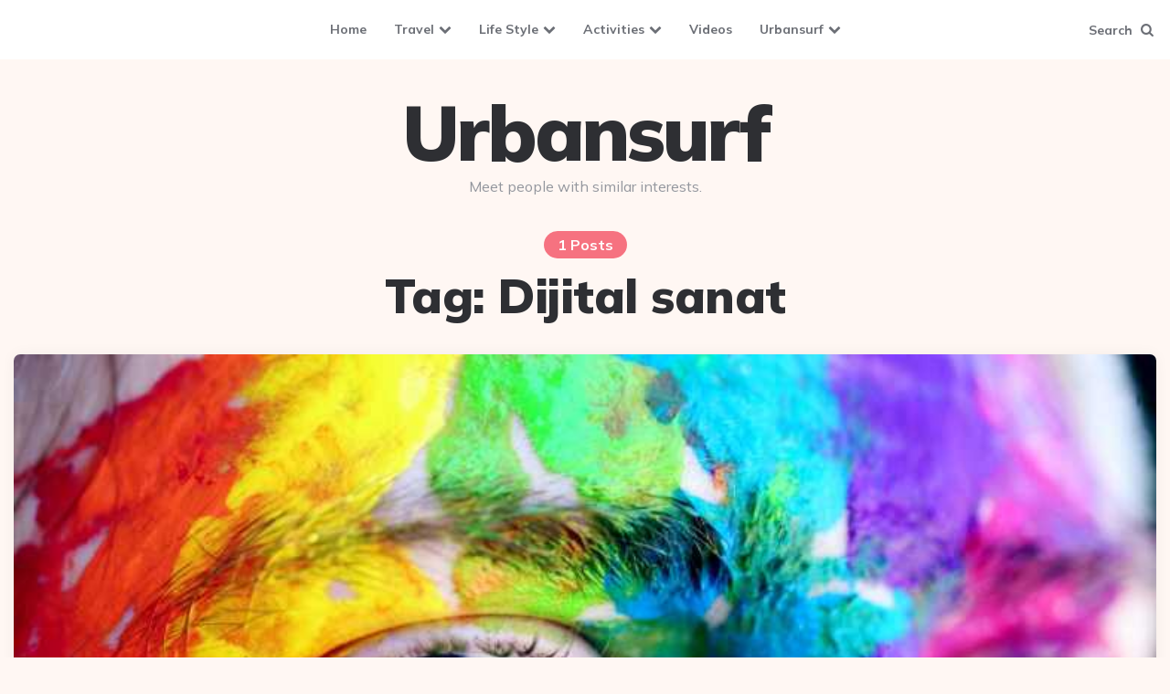

--- FILE ---
content_type: text/html; charset=UTF-8
request_url: https://blog.urbansurf.me/tag/dijital-sanat/
body_size: 7500
content:
<!DOCTYPE html><html lang="en-US"><head><meta charset="UTF-8"><meta name="viewport" content="width=device-width, initial-scale=1.0"><script data-cfasync="false" id="ao_optimized_gfonts_config">WebFontConfig={google:{families:["Mulish:400,500,600,700,800,900,italic400,italic600,italic700,italic800,italic900"] },classes:false, events:false, timeout:1500};</script><link rel="profile" href="https://gmpg.org/xfn/11"><meta name='robots' content='index, follow, max-image-preview:large, max-snippet:-1, max-video-preview:-1' /><link media="all" href="https://blog.urbansurf.me/wp-content/cache/autoptimize/css/autoptimize_ac179f41bd64afe526f0d403864b9e09.css" rel="stylesheet"><title>Dijital sanat Archives - Urbansurf</title><link rel="canonical" href="https://blog.urbansurf.me/tag/dijital-sanat/" /><meta property="og:locale" content="en_US" /><meta property="og:type" content="article" /><meta property="og:title" content="Dijital sanat Archives - Urbansurf" /><meta property="og:url" content="https://blog.urbansurf.me/tag/dijital-sanat/" /><meta property="og:site_name" content="Urbansurf" /><meta name="twitter:card" content="summary_large_image" /> <script type="application/ld+json" class="yoast-schema-graph">{"@context":"https://schema.org","@graph":[{"@type":"CollectionPage","@id":"https://blog.urbansurf.me/tag/dijital-sanat/","url":"https://blog.urbansurf.me/tag/dijital-sanat/","name":"Dijital sanat Archives - Urbansurf","isPartOf":{"@id":"https://blog.urbansurf.me/#website"},"primaryImageOfPage":{"@id":"https://blog.urbansurf.me/tag/dijital-sanat/#primaryimage"},"image":{"@id":"https://blog.urbansurf.me/tag/dijital-sanat/#primaryimage"},"thumbnailUrl":"https://blog.urbansurf.me/wp-content/uploads/2024/01/pexels-photo-1209843.jpeg","breadcrumb":{"@id":"https://blog.urbansurf.me/tag/dijital-sanat/#breadcrumb"},"inLanguage":"en-US"},{"@type":"ImageObject","inLanguage":"en-US","@id":"https://blog.urbansurf.me/tag/dijital-sanat/#primaryimage","url":"https://blog.urbansurf.me/wp-content/uploads/2024/01/pexels-photo-1209843.jpeg","contentUrl":"https://blog.urbansurf.me/wp-content/uploads/2024/01/pexels-photo-1209843.jpeg","width":1880,"height":1253,"caption":"Photo by Alexander Grey on Pexels.com"},{"@type":"BreadcrumbList","@id":"https://blog.urbansurf.me/tag/dijital-sanat/#breadcrumb","itemListElement":[{"@type":"ListItem","position":1,"name":"Home","item":"https://blog.urbansurf.me/"},{"@type":"ListItem","position":2,"name":"Dijital sanat"}]},{"@type":"WebSite","@id":"https://blog.urbansurf.me/#website","url":"https://blog.urbansurf.me/","name":"Urbansurf","description":"Meet people with similar interests.","potentialAction":[{"@type":"SearchAction","target":{"@type":"EntryPoint","urlTemplate":"https://blog.urbansurf.me/?s={search_term_string}"},"query-input":"required name=search_term_string"}],"inLanguage":"en-US"}]}</script> <link rel='dns-prefetch' href='//www.googletagmanager.com' /><link rel='dns-prefetch' href='//stats.wp.com' /><link rel='dns-prefetch' href='//c0.wp.com' /><link href='https://fonts.gstatic.com' crossorigin='anonymous' rel='preconnect' /><link href='https://ajax.googleapis.com' rel='preconnect' /><link href='https://fonts.googleapis.com' rel='preconnect' /><link rel="alternate" type="application/rss+xml" title="Urbansurf &raquo; Feed" href="https://blog.urbansurf.me/feed/" /><link rel="alternate" type="application/rss+xml" title="Urbansurf &raquo; Comments Feed" href="https://blog.urbansurf.me/comments/feed/" /><link rel="alternate" type="application/rss+xml" title="Urbansurf &raquo; Dijital sanat Tag Feed" href="https://blog.urbansurf.me/tag/dijital-sanat/feed/" /> <script src='https://blog.urbansurf.me/wp-includes/js/jquery/jquery.min.js' id='jquery-core-js'></script>  <script src='https://www.googletagmanager.com/gtag/js?id=UA-81359030-3' id='google_gtagjs-js' async></script> <script id='google_gtagjs-js-after'>window.dataLayer = window.dataLayer || [];function gtag(){dataLayer.push(arguments);}
gtag('set', 'linker', {"domains":["blog.urbansurf.me"]} );
gtag("js", new Date());
gtag("set", "developer_id.dZTNiMT", true);
gtag("config", "UA-81359030-3", {"anonymize_ip":true});
gtag("config", "G-ZS1FP6S4Z2");</script> <link rel="https://api.w.org/" href="https://blog.urbansurf.me/wp-json/" /><link rel="alternate" type="application/json" href="https://blog.urbansurf.me/wp-json/wp/v2/tags/1589" /><link rel="EditURI" type="application/rsd+xml" title="RSD" href="https://blog.urbansurf.me/xmlrpc.php?rsd" /><link rel="wlwmanifest" type="application/wlwmanifest+xml" href="https://blog.urbansurf.me/wp-includes/wlwmanifest.xml" /><meta name="generator" content="WordPress 6.2.2" /><meta name="generator" content="Site Kit by Google 1.103.0" /><meta name="google-adsense-platform-account" content="ca-host-pub-2644536267352236"><meta name="google-adsense-platform-domain" content="sitekit.withgoogle.com"><script data-cfasync="false" id="ao_optimized_gfonts_webfontloader">(function() {var wf = document.createElement('script');wf.src='https://ajax.googleapis.com/ajax/libs/webfont/1/webfont.js';wf.type='text/javascript';wf.async='true';var s=document.getElementsByTagName('script')[0];s.parentNode.insertBefore(wf, s);})();</script></head><body class="archive tag tag-dijital-sanat tag-1589 has-custom-header"> <svg xmlns="http://www.w3.org/2000/svg" viewBox="0 0 0 0" width="0" height="0" focusable="false" role="none" style="visibility: hidden; position: absolute; left: -9999px; overflow: hidden;" ><defs><filter id="wp-duotone-dark-grayscale"><feColorMatrix color-interpolation-filters="sRGB" type="matrix" values=" .299 .587 .114 0 0 .299 .587 .114 0 0 .299 .587 .114 0 0 .299 .587 .114 0 0 " /><feComponentTransfer color-interpolation-filters="sRGB" ><feFuncR type="table" tableValues="0 0.49803921568627" /><feFuncG type="table" tableValues="0 0.49803921568627" /><feFuncB type="table" tableValues="0 0.49803921568627" /><feFuncA type="table" tableValues="1 1" /></feComponentTransfer><feComposite in2="SourceGraphic" operator="in" /></filter></defs></svg><svg xmlns="http://www.w3.org/2000/svg" viewBox="0 0 0 0" width="0" height="0" focusable="false" role="none" style="visibility: hidden; position: absolute; left: -9999px; overflow: hidden;" ><defs><filter id="wp-duotone-grayscale"><feColorMatrix color-interpolation-filters="sRGB" type="matrix" values=" .299 .587 .114 0 0 .299 .587 .114 0 0 .299 .587 .114 0 0 .299 .587 .114 0 0 " /><feComponentTransfer color-interpolation-filters="sRGB" ><feFuncR type="table" tableValues="0 1" /><feFuncG type="table" tableValues="0 1" /><feFuncB type="table" tableValues="0 1" /><feFuncA type="table" tableValues="1 1" /></feComponentTransfer><feComposite in2="SourceGraphic" operator="in" /></filter></defs></svg><svg xmlns="http://www.w3.org/2000/svg" viewBox="0 0 0 0" width="0" height="0" focusable="false" role="none" style="visibility: hidden; position: absolute; left: -9999px; overflow: hidden;" ><defs><filter id="wp-duotone-purple-yellow"><feColorMatrix color-interpolation-filters="sRGB" type="matrix" values=" .299 .587 .114 0 0 .299 .587 .114 0 0 .299 .587 .114 0 0 .299 .587 .114 0 0 " /><feComponentTransfer color-interpolation-filters="sRGB" ><feFuncR type="table" tableValues="0.54901960784314 0.98823529411765" /><feFuncG type="table" tableValues="0 1" /><feFuncB type="table" tableValues="0.71764705882353 0.25490196078431" /><feFuncA type="table" tableValues="1 1" /></feComponentTransfer><feComposite in2="SourceGraphic" operator="in" /></filter></defs></svg><svg xmlns="http://www.w3.org/2000/svg" viewBox="0 0 0 0" width="0" height="0" focusable="false" role="none" style="visibility: hidden; position: absolute; left: -9999px; overflow: hidden;" ><defs><filter id="wp-duotone-blue-red"><feColorMatrix color-interpolation-filters="sRGB" type="matrix" values=" .299 .587 .114 0 0 .299 .587 .114 0 0 .299 .587 .114 0 0 .299 .587 .114 0 0 " /><feComponentTransfer color-interpolation-filters="sRGB" ><feFuncR type="table" tableValues="0 1" /><feFuncG type="table" tableValues="0 0.27843137254902" /><feFuncB type="table" tableValues="0.5921568627451 0.27843137254902" /><feFuncA type="table" tableValues="1 1" /></feComponentTransfer><feComposite in2="SourceGraphic" operator="in" /></filter></defs></svg><svg xmlns="http://www.w3.org/2000/svg" viewBox="0 0 0 0" width="0" height="0" focusable="false" role="none" style="visibility: hidden; position: absolute; left: -9999px; overflow: hidden;" ><defs><filter id="wp-duotone-midnight"><feColorMatrix color-interpolation-filters="sRGB" type="matrix" values=" .299 .587 .114 0 0 .299 .587 .114 0 0 .299 .587 .114 0 0 .299 .587 .114 0 0 " /><feComponentTransfer color-interpolation-filters="sRGB" ><feFuncR type="table" tableValues="0 0" /><feFuncG type="table" tableValues="0 0.64705882352941" /><feFuncB type="table" tableValues="0 1" /><feFuncA type="table" tableValues="1 1" /></feComponentTransfer><feComposite in2="SourceGraphic" operator="in" /></filter></defs></svg><svg xmlns="http://www.w3.org/2000/svg" viewBox="0 0 0 0" width="0" height="0" focusable="false" role="none" style="visibility: hidden; position: absolute; left: -9999px; overflow: hidden;" ><defs><filter id="wp-duotone-magenta-yellow"><feColorMatrix color-interpolation-filters="sRGB" type="matrix" values=" .299 .587 .114 0 0 .299 .587 .114 0 0 .299 .587 .114 0 0 .299 .587 .114 0 0 " /><feComponentTransfer color-interpolation-filters="sRGB" ><feFuncR type="table" tableValues="0.78039215686275 1" /><feFuncG type="table" tableValues="0 0.94901960784314" /><feFuncB type="table" tableValues="0.35294117647059 0.47058823529412" /><feFuncA type="table" tableValues="1 1" /></feComponentTransfer><feComposite in2="SourceGraphic" operator="in" /></filter></defs></svg><svg xmlns="http://www.w3.org/2000/svg" viewBox="0 0 0 0" width="0" height="0" focusable="false" role="none" style="visibility: hidden; position: absolute; left: -9999px; overflow: hidden;" ><defs><filter id="wp-duotone-purple-green"><feColorMatrix color-interpolation-filters="sRGB" type="matrix" values=" .299 .587 .114 0 0 .299 .587 .114 0 0 .299 .587 .114 0 0 .299 .587 .114 0 0 " /><feComponentTransfer color-interpolation-filters="sRGB" ><feFuncR type="table" tableValues="0.65098039215686 0.40392156862745" /><feFuncG type="table" tableValues="0 1" /><feFuncB type="table" tableValues="0.44705882352941 0.4" /><feFuncA type="table" tableValues="1 1" /></feComponentTransfer><feComposite in2="SourceGraphic" operator="in" /></filter></defs></svg><svg xmlns="http://www.w3.org/2000/svg" viewBox="0 0 0 0" width="0" height="0" focusable="false" role="none" style="visibility: hidden; position: absolute; left: -9999px; overflow: hidden;" ><defs><filter id="wp-duotone-blue-orange"><feColorMatrix color-interpolation-filters="sRGB" type="matrix" values=" .299 .587 .114 0 0 .299 .587 .114 0 0 .299 .587 .114 0 0 .299 .587 .114 0 0 " /><feComponentTransfer color-interpolation-filters="sRGB" ><feFuncR type="table" tableValues="0.098039215686275 1" /><feFuncG type="table" tableValues="0 0.66274509803922" /><feFuncB type="table" tableValues="0.84705882352941 0.41960784313725" /><feFuncA type="table" tableValues="1 1" /></feComponentTransfer><feComposite in2="SourceGraphic" operator="in" /></filter></defs></svg><div class="body-fade"></div><header id="site-header" class="site-header logo-below-nav"><div class="mobile-header mobile-only"><div class="toggle toggle-menu mobile-toggle"> <span><i class="icon-ruki-menu"></i></span><span class="screen-reader-text">Menu</span></div><div class="logo-wrapper"><a href="https://blog.urbansurf.me/" class="custom-logo-link" rel="home">Urbansurf</a></div><div class="toggle toggle-search mobile-toggle"> <span><i class="icon-search"></i></span><span class="screen-reader-text">Search</span></div></div><div class="container header-layout-wrapper"><div class="primary-menu-container"><div class="toggle toggle-menu"></div><nav class="menu-primary-navigation-container"><ul id="primary-nav" class="primary-nav"><li id="menu-item-4994" class="menu-item menu-item-type-custom menu-item-object-custom menu-item-home menu-item-4994"><a href="https://blog.urbansurf.me/">Home</a></li><li id="menu-item-5016" class="menu-item menu-item-type-taxonomy menu-item-object-category menu-item-has-children menu-item-5016"><a href="https://blog.urbansurf.me/category/travel/">Travel</a><ul class="sub-menu"><li id="menu-item-5017" class="menu-item menu-item-type-taxonomy menu-item-object-category menu-item-5017"><a href="https://blog.urbansurf.me/category/destinations/">Destinations</a></li><li id="menu-item-5023" class="menu-item menu-item-type-taxonomy menu-item-object-category menu-item-5023"><a href="https://blog.urbansurf.me/category/travel-tips/">Travel Tips</a></li></ul></li><li id="menu-item-5018" class="menu-item menu-item-type-taxonomy menu-item-object-category menu-item-has-children menu-item-5018"><a href="https://blog.urbansurf.me/category/life-style/">Life Style</a><ul class="sub-menu"><li id="menu-item-5021" class="menu-item menu-item-type-taxonomy menu-item-object-category menu-item-5021"><a href="https://blog.urbansurf.me/category/yeme_icme/">Food &amp; Drink</a></li><li id="menu-item-5026" class="menu-item menu-item-type-taxonomy menu-item-object-category menu-item-5026"><a href="https://blog.urbansurf.me/category/business-lifestyle/">Business Life</a></li></ul></li><li id="menu-item-5019" class="menu-item menu-item-type-taxonomy menu-item-object-category menu-item-has-children menu-item-5019"><a href="https://blog.urbansurf.me/category/aktivite/">Activities</a><ul class="sub-menu"><li id="menu-item-5022" class="menu-item menu-item-type-taxonomy menu-item-object-category menu-item-5022"><a href="https://blog.urbansurf.me/category/kultur/">Arts &amp; Culture</a></li><li id="menu-item-5025" class="menu-item menu-item-type-taxonomy menu-item-object-category menu-item-5025"><a href="https://blog.urbansurf.me/category/festivals/">Festivals</a></li></ul></li><li id="menu-item-5027" class="menu-item menu-item-type-taxonomy menu-item-object-category menu-item-5027"><a href="https://blog.urbansurf.me/category/videos/">Videos</a></li><li id="menu-item-5038" class="menu-item menu-item-type-taxonomy menu-item-object-category menu-item-has-children menu-item-5038"><a href="https://blog.urbansurf.me/category/urbansurf/">Urbansurf</a><ul class="sub-menu"><li id="menu-item-5039" class="menu-item menu-item-type-taxonomy menu-item-object-category menu-item-5039"><a href="https://blog.urbansurf.me/category/partners/">Partners</a></li><li id="menu-item-5043" class="menu-item menu-item-type-taxonomy menu-item-object-category menu-item-5043"><a href="https://blog.urbansurf.me/category/jobs/">Careers</a></li></ul></li></ul></nav><div class="toggle toggle-search"> <span class="has-toggle-text"><i class="icon-search"></i>Search</span></div></div></div></header><div class="lbn-logo-wrapper"><div class="logo-wrapper"><a href="https://blog.urbansurf.me/" class="custom-logo-link" rel="home">Urbansurf</a></div><p class="tagline">Meet people with similar interests.</p></div><div class="site-search"> <span class="toggle-search"><i class="icon-cancel"></i></span><form role="search" method="get" class="search-form" action="https://blog.urbansurf.me/"> <label for="search-form-695a32a93c039"> <span class="screen-reader-text">Search for:</span> </label> <input type="search" id="search-form-695a32a93c039" class="search-field" placeholder="Search and press Enter" value="" name="s" /> <button type="submit" class="search-submit"><i class="icon-search"></i><span class="screen-reader-text">Search</span></button></form></div><aside class="mobile-navigation slide-menu sidebar" aria-label="Blog Sidebar"> <span class="close-menu"><i class="icon-cancel"></i></span><nav class="primary-nav-sidebar-wrapper mobile-only"><ul id="primary-nav-sidebar" class="primary-nav-sidebar"><li class="menu-item menu-item-type-custom menu-item-object-custom menu-item-home menu-item-4994"><a href="https://blog.urbansurf.me/">Home</a><span class="expand"></span></li><li class="menu-item menu-item-type-taxonomy menu-item-object-category menu-item-has-children menu-item-5016"><a href="https://blog.urbansurf.me/category/travel/">Travel</a><span class="expand"></span><ul class="sub-menu"><li class="menu-item menu-item-type-taxonomy menu-item-object-category menu-item-5017"><a href="https://blog.urbansurf.me/category/destinations/">Destinations</a><span class="expand"></span></li><li class="menu-item menu-item-type-taxonomy menu-item-object-category menu-item-5023"><a href="https://blog.urbansurf.me/category/travel-tips/">Travel Tips</a><span class="expand"></span></li></ul></li><li class="menu-item menu-item-type-taxonomy menu-item-object-category menu-item-has-children menu-item-5018"><a href="https://blog.urbansurf.me/category/life-style/">Life Style</a><span class="expand"></span><ul class="sub-menu"><li class="menu-item menu-item-type-taxonomy menu-item-object-category menu-item-5021"><a href="https://blog.urbansurf.me/category/yeme_icme/">Food &amp; Drink</a><span class="expand"></span></li><li class="menu-item menu-item-type-taxonomy menu-item-object-category menu-item-5026"><a href="https://blog.urbansurf.me/category/business-lifestyle/">Business Life</a><span class="expand"></span></li></ul></li><li class="menu-item menu-item-type-taxonomy menu-item-object-category menu-item-has-children menu-item-5019"><a href="https://blog.urbansurf.me/category/aktivite/">Activities</a><span class="expand"></span><ul class="sub-menu"><li class="menu-item menu-item-type-taxonomy menu-item-object-category menu-item-5022"><a href="https://blog.urbansurf.me/category/kultur/">Arts &amp; Culture</a><span class="expand"></span></li><li class="menu-item menu-item-type-taxonomy menu-item-object-category menu-item-5025"><a href="https://blog.urbansurf.me/category/festivals/">Festivals</a><span class="expand"></span></li></ul></li><li class="menu-item menu-item-type-taxonomy menu-item-object-category menu-item-5027"><a href="https://blog.urbansurf.me/category/videos/">Videos</a><span class="expand"></span></li><li class="menu-item menu-item-type-taxonomy menu-item-object-category menu-item-has-children menu-item-5038"><a href="https://blog.urbansurf.me/category/urbansurf/">Urbansurf</a><span class="expand"></span><ul class="sub-menu"><li class="menu-item menu-item-type-taxonomy menu-item-object-category menu-item-5039"><a href="https://blog.urbansurf.me/category/partners/">Partners</a><span class="expand"></span></li><li class="menu-item menu-item-type-taxonomy menu-item-object-category menu-item-5043"><a href="https://blog.urbansurf.me/category/jobs/">Careers</a><span class="expand"></span></li></ul></li></ul></nav></aside><div class="wrap"><header class="container page-header"><div class="page-subtitle post-count tag-link-1589">1 Posts</div><h1 class="page-title">Tag: <span>Dijital sanat</span></h1></header><main id="main" class="site-main"><div id="primary" class="content-area"><div id="primary" class="content-area flex-grid masonry cols-1" data-thumbnail="uncropped" data-posts="1" data-style="default"><div id="masonry-container" class="masonry-container"><article id="post-5238" class="flex-box card has-meta-after-title has-meta-before-title has-excerpt has-read-more has-meta-read-time disabled-post-video default post-5238 post type-post status-publish format-standard has-post-thumbnail hentry category-kultur category-life-style tag-deneyim-paylasimi tag-dijital-sanat tag-fotografcilik-atolyeleri tag-heykel-calismalari tag-resim-atolyeleri tag-sanat-atolyeleri tag-sanat-egitimi tag-sanat-etkinlikleri tag-sanat-toplulugu tag-sanatsal-ilham tag-seramik-atolyeleri tag-sosyal-sanat-gruplari tag-urbansurf tag-urbansurf-ankara tag-urbansurf-antalya tag-urbansurf-bursa tag-urbansurf-istanbul tag-urbansurf-izmir tag-yaraticilik-ve-sanat"><div class="post-thumbnail"> <a href="https://blog.urbansurf.me/urbansurf-ile-sanat-atolyeleri-icerisinde-yaraticiliginizi-kesfedin/"> <img width="768" height="512" src="https://blog.urbansurf.me/wp-content/uploads/2024/01/pexels-photo-1209843-768x512.jpeg" class="attachment-medium_large size-medium_large wp-post-image" alt="person with body painting" decoding="async" loading="lazy" srcset="https://blog.urbansurf.me/wp-content/uploads/2024/01/pexels-photo-1209843-768x512.jpeg 768w, https://blog.urbansurf.me/wp-content/uploads/2024/01/pexels-photo-1209843-300x200.jpeg 300w, https://blog.urbansurf.me/wp-content/uploads/2024/01/pexels-photo-1209843-1024x682.jpeg 1024w, https://blog.urbansurf.me/wp-content/uploads/2024/01/pexels-photo-1209843-1536x1024.jpeg 1536w, https://blog.urbansurf.me/wp-content/uploads/2024/01/pexels-photo-1209843-1250x834.jpeg 1250w, https://blog.urbansurf.me/wp-content/uploads/2024/01/pexels-photo-1209843-900x600.jpeg 900w, https://blog.urbansurf.me/wp-content/uploads/2024/01/pexels-photo-1209843.jpeg 1880w" sizes="(max-width: 768px) 100vw, 768px" /> </a></div><header class="entry-header"><div class="entry-meta before-title"><ul class="author-category-meta"><li class="category-prepend"> <span class="screen-reader-text">Posted</span> <i>in</i></li><li class="category-list"><ul class="post-categories"><li class="cat-slug-kultur cat-id-34"><a href="https://blog.urbansurf.me/category/kultur/" class="cat-link-34">Arts &amp; Culture</a></li><li class="cat-slug-life-style cat-id-96"><a href="https://blog.urbansurf.me/category/life-style/" class="cat-link-96">Life Style</a></li></ul></li></ul></div><h3 class="entry-title"><a href="https://blog.urbansurf.me/urbansurf-ile-sanat-atolyeleri-icerisinde-yaraticiliginizi-kesfedin/" rel="bookmark">Urbansurf ile Sanat Atölyeleri içerisinde Yaratıcılığınızı Keşfedin</a></h3><div class="entry-meta after-title"><ul><li class="entry-author-meta"> <span class="screen-reader-text">Posted by</span><i>by</i> <a href="https://blog.urbansurf.me/author/sekopulat_d59op99p/">sekkk</a></li><li class="entry-date"> <time datetime="2024-01-12"> January 12, 2024 </time></li><li class="entry-read-time"> 2 minute read</li></ul></div></header><div class="entry-content"><p>Sanat, duyguları ve düşünceleri ifade etmenin en etkileyici yollarından biridir. Urbansurf, sanatseverleri bir araya getirerek, bu yaratıcı yolculuğu hem sosyal hem de eğitici bir deneyime dönüştürüyor. Kullanıcılar, iki ana kategori altında&#8230;</p></div><div class="entry-read-more"> <a href="https://blog.urbansurf.me/urbansurf-ile-sanat-atolyeleri-icerisinde-yaraticiliginizi-kesfedin/" class="button read-more">Continue reading</a><div class="entry-comment-count"> 0 <span>Comments</span></div></div></article></div></div></main></div><footer id="colophon" class="site-footer has-footer-bottom has-footer-columns"><div class="footer-widget-area footer-columns flex-grid cols-3 container"><div class="flex-box footer-column footer-column-1"><section id="ruki_posts_widget-9" class="widget-odd widget-last widget-first widget-1 widget ruki_posts_widget"><h3 class="widget-title">Recent Posts</h3><ol class="list-style-list has-post-thumbnails show-post-count recent-posts"><li class="widget-entry has-post-thumbnail"><div class="post-thumbnail"> <a href="https://blog.urbansurf.me/tavla/"> <img width="150" height="150" src="https://blog.urbansurf.me/wp-content/uploads/2024/12/1_EmgZjSG7uIecu-QLrzjvVw-150x150.webp" class="attachment-thumbnail size-thumbnail wp-post-image" alt="Urbansurf Tavla Turnuvası" decoding="async" loading="lazy" /> </a></div><div class="entry-header"> <a href="https://blog.urbansurf.me/tavla/" rel="bookmark" class="entry-title-link">Tavlanın Birleştirici Gücü: Urbansurf ile Yeni Bir Boyut Kazanıyor — Final 15 Ekim Salı</a><div class="entry-meta after-title"><ul><li class="entry-author-meta"><span class="screen-reader-text">Posted</span> <a href="https://blog.urbansurf.me/author/sekopulat_d59op99p/">sekkk</a></li><li class="entry-date"> <time datetime="2024-12-24"> December 24, 2024 </time></li></ul></div></div></li><li class="widget-entry has-post-thumbnail"><div class="post-thumbnail"> <a href="https://blog.urbansurf.me/urbansurf-yeni-deneyimler-yeni-arkadasliklar-yeni-sen/"> <img width="150" height="150" src="https://blog.urbansurf.me/wp-content/uploads/2024/12/0_mYTF57apbbXiTPX2-150x150.webp" class="attachment-thumbnail size-thumbnail wp-post-image" alt="Urbansurf: Yeni Deneyimler, Yeni Arkadaşlıklar, Yeni Sen!" decoding="async" loading="lazy" /> </a></div><div class="entry-header"> <a href="https://blog.urbansurf.me/urbansurf-yeni-deneyimler-yeni-arkadasliklar-yeni-sen/" rel="bookmark" class="entry-title-link">Urbansurf: Yeni Deneyimler, Yeni Arkadaşlıklar, Yeni Sen!</a><div class="entry-meta after-title"><ul><li class="entry-author-meta"><span class="screen-reader-text">Posted</span> <a href="https://blog.urbansurf.me/author/sekopulat_d59op99p/">sekkk</a></li><li class="entry-date"> <time datetime="2024-12-24"> December 24, 2024 </time></li></ul></div></div></li><li class="widget-entry has-post-thumbnail"><div class="post-thumbnail"> <a href="https://blog.urbansurf.me/spontane-fotograflar-ani-yakalamanin-sanati/"> <img width="150" height="150" src="https://blog.urbansurf.me/wp-content/uploads/2024/11/0_C7hu2RRqPPkBSXw6-150x150.webp" class="attachment-thumbnail size-thumbnail wp-post-image" alt="" decoding="async" loading="lazy" srcset="https://blog.urbansurf.me/wp-content/uploads/2024/11/0_C7hu2RRqPPkBSXw6-150x150.webp 150w, https://blog.urbansurf.me/wp-content/uploads/2024/11/0_C7hu2RRqPPkBSXw6-600x600.webp 600w" sizes="(max-width: 150px) 100vw, 150px" /> </a></div><div class="entry-header"> <a href="https://blog.urbansurf.me/spontane-fotograflar-ani-yakalamanin-sanati/" rel="bookmark" class="entry-title-link">Spontane Fotoğraflar: Anı Yakalamanın Sanatı</a><div class="entry-meta after-title"><ul><li class="entry-author-meta"><span class="screen-reader-text">Posted</span> <a href="https://blog.urbansurf.me/author/sekopulat_d59op99p/">sekkk</a></li><li class="entry-date"> <time datetime="2024-11-14"> November 14, 2024 </time></li></ul></div></div></li></ol></section></div><div class="flex-box footer-column footer-column-2"><section id="ruki_posts_widget-10" class="widget-odd widget-first widget-1 widget ruki_posts_widget"><h3 class="widget-title">Popular Posts</h3><ol class="list-style-list show-post-count popular-posts"><li class="widget-entry"><div class="entry-header"> <a href="https://blog.urbansurf.me/we-are-on-the-beginning-of-our-journey-with-urbansurf/" rel="bookmark" class="entry-title-link">(English) We are on the beginning of our journey with Urbansurf</a><div class="entry-meta after-title"><ul><li class="entry-author-meta"><span class="screen-reader-text">Posted</span> <a href="https://blog.urbansurf.me/author/user/">urbansurf</a></li><li class="entry-date"> <time datetime="2017-07-22"> July 22, 2017 </time></li></ul></div></div></li><li class="widget-entry"><div class="entry-header"> <a href="https://blog.urbansurf.me/gezginlere-daha-yerel-bir-kesif-deneyimi-saglayan-uygulama-urbansurf/" rel="bookmark" class="entry-title-link">Gezginlere daha yerel bir keşif deneyimi sağlayan uygulama Urbansurf</a><div class="entry-meta after-title"><ul><li class="entry-author-meta"><span class="screen-reader-text">Posted</span> <a href="https://blog.urbansurf.me/author/user/">urbansurf</a></li><li class="entry-date"> <time datetime="2017-07-22"> July 22, 2017 </time></li></ul></div></div></li><li class="widget-entry"><div class="entry-header"> <a href="https://blog.urbansurf.me/gezginlerin-sosyal-agi-urbansurf-indirilmeye-hazir/" rel="bookmark" class="entry-title-link">Gezginlerin Sosyal Ağı Urbansurf indirilmeye hazır!</a><div class="entry-meta after-title"><ul><li class="entry-author-meta"><span class="screen-reader-text">Posted</span> <a href="https://blog.urbansurf.me/author/user/">urbansurf</a></li><li class="entry-date"> <time datetime="2017-07-22"> July 22, 2017 </time></li></ul></div></div></li></ol></section><section id="text-2" class="widget-even widget-last widget-2 widget widget_text"><div class="textwidget"></div></section></div><div class="flex-box footer-column footer-column-3"><section id="ruki_posts_widget-11" class="widget-odd widget-last widget-first widget-1 widget ruki_posts_widget"><h3 class="widget-title">Travel Posts</h3><ul class="list-style-list has-post-thumbnails popular-posts"><li class="widget-entry has-post-thumbnail"><div class="post-thumbnail"> <a href="https://blog.urbansurf.me/delightful-christmas-markets-across-the-world/"> <img width="150" height="150" src="https://blog.urbansurf.me/wp-content/uploads/2019/11/Enchant-Christmas-in-St.-Petersburg-USA-150x150.jpeg" class="attachment-thumbnail size-thumbnail wp-post-image" alt="Enchant-Christmas-in-St.-Petersburg,-USA" decoding="async" loading="lazy" srcset="https://blog.urbansurf.me/wp-content/uploads/2019/11/Enchant-Christmas-in-St.-Petersburg-USA-150x150.jpeg 150w, https://blog.urbansurf.me/wp-content/uploads/2019/11/Enchant-Christmas-in-St.-Petersburg-USA-100x100.jpeg 100w" sizes="(max-width: 150px) 100vw, 150px" /> </a></div><div class="entry-header"> <a href="https://blog.urbansurf.me/delightful-christmas-markets-across-the-world/" rel="bookmark" class="entry-title-link">15 Delightful Christmas Markets Across The World</a><div class="entry-meta after-title"><ul><li class="entry-author-meta"><span class="screen-reader-text">Posted</span> <a href="https://blog.urbansurf.me/author/gizemtas/">Gizem Taş</a></li><li class="entry-date"> <time datetime="2019-11-25"> November 25, 2019 </time></li></ul></div></div></li><li class="widget-entry has-post-thumbnail"><div class="post-thumbnail"> <a href="https://blog.urbansurf.me/english-top-6-hidden-destinations-in-australia/"> <img width="150" height="150" src="https://blog.urbansurf.me/wp-content/uploads/2019/09/The-Secret-History-of-the-Bungle-Bungle-Range-in-the-Kimberley-150x150.jpg" class="attachment-thumbnail size-thumbnail wp-post-image" alt="" decoding="async" loading="lazy" srcset="https://blog.urbansurf.me/wp-content/uploads/2019/09/The-Secret-History-of-the-Bungle-Bungle-Range-in-the-Kimberley-150x150.jpg 150w, https://blog.urbansurf.me/wp-content/uploads/2019/09/The-Secret-History-of-the-Bungle-Bungle-Range-in-the-Kimberley-100x100.jpg 100w" sizes="(max-width: 150px) 100vw, 150px" /> </a></div><div class="entry-header"> <a href="https://blog.urbansurf.me/english-top-6-hidden-destinations-in-australia/" rel="bookmark" class="entry-title-link">(English) Top 6 hidden destinations in Australia</a><div class="entry-meta after-title"><ul><li class="entry-author-meta"><span class="screen-reader-text">Posted</span> <a href="https://blog.urbansurf.me/author/johannah/">Johannah Singh</a></li><li class="entry-date"> <time datetime="2019-09-02"> September 2, 2019 </time></li></ul></div></div></li><li class="widget-entry has-post-thumbnail"><div class="post-thumbnail"> <a href="https://blog.urbansurf.me/a-quick-quide-of-a-digital-nomad-in-cape-town/"> <img width="150" height="150" src="https://blog.urbansurf.me/wp-content/uploads/2019/09/Cape-town-Urbansurf-Park-150x150.jpg" class="attachment-thumbnail size-thumbnail wp-post-image" alt="" decoding="async" loading="lazy" srcset="https://blog.urbansurf.me/wp-content/uploads/2019/09/Cape-town-Urbansurf-Park-150x150.jpg 150w, https://blog.urbansurf.me/wp-content/uploads/2019/09/Cape-town-Urbansurf-Park-100x100.jpg 100w" sizes="(max-width: 150px) 100vw, 150px" /> </a></div><div class="entry-header"> <a href="https://blog.urbansurf.me/a-quick-quide-of-a-digital-nomad-in-cape-town/" rel="bookmark" class="entry-title-link">(English) A quick quide of a digital nomad in Cape Town</a><div class="entry-meta after-title"><ul><li class="entry-author-meta"><span class="screen-reader-text">Posted</span> <a href="https://blog.urbansurf.me/author/hikmetemrekaya/">Hikmet Emre Kaya</a></li><li class="entry-date"> <time datetime="2019-09-10"> September 10, 2019 </time></li></ul></div></div></li></ul></section></div></div><div class="footer-widget-area footer-bottom flex-grid cols-1"><section id="mc4wp_form_widget-2" class="widget-odd widget-first widget-1 widget widget_mc4wp_form_widget"><h3 class="widget-title">Stay in the Loop</h3><script>(function() {
	window.mc4wp = window.mc4wp || {
		listeners: [],
		forms: {
			on: function(evt, cb) {
				window.mc4wp.listeners.push(
					{
						event   : evt,
						callback: cb
					}
				);
			}
		}
	}
})();</script><form id="mc4wp-form-1" class="mc4wp-form mc4wp-form-5089" method="post" data-id="5089" data-name="" ><div class="mc4wp-form-fields"><label>Subscribe to my newsletter for all the latest updates</label> <label> <input type="email" name="EMAIL" placeholder="Your email address" required /> <input type="submit" value="Sign up" /> </label> <label> <input name="AGREE_TO_TERMS" type="checkbox" value="1" required="">I have read and agree to the terms &amp; conditions</label></div><label style="display: none !important;">Leave this field empty if you're human: <input type="text" name="_mc4wp_honeypot" value="" tabindex="-1" autocomplete="off" /></label><input type="hidden" name="_mc4wp_timestamp" value="1767518889" /><input type="hidden" name="_mc4wp_form_id" value="5089" /><input type="hidden" name="_mc4wp_form_element_id" value="mc4wp-form-1" /><div class="mc4wp-response"></div></form></section><section id="ruki_social_widget-2" class="widget-even widget-2 widget ruki_social_widget"><ul class="social-icons icon-background brand"><li class="social-icon facebook"><a href="https://www.facebook.com/groups/urbansurf" class="facebook" target="_blank"><span><i class="icon-facebook"></i></span></a></li><li class="social-icon youtube"><a href="https://www.youtube.com/channel/UCJCg3U117CyXuc45U_OJDAg" class="youtube" target="_blank"><span><i class="icon-youtube"></i></span></a></li><li class="social-icon instagram"><a href="https://www.instagram.com/urbansurf.me/" class="instagram" target="_blank"><span><i class="icon-instagram"></i></span></a></li></ul></section><section id="text-3" class="widget-odd widget-last widget-3 widget widget_text"><div class="textwidget"><div align="center"><p>Download <b>Urbansurf</b> &#8211; Meet people with similar interests.</p><ul><li><a href="https://api.urbansurf.me/redirect" target="_blank" rel="noopener"><br /> <img decoding="async" src="https://urbansurf.me/wp-content/uploads/2020/11/yatay-urbansurf-ads-25.png" alt="App &amp; Google Store Download" /><br /> </a></li></ul></div></div></section></div><div class="footer-bottom-data"><div class="container"><ul class="footer-info"><li class="footer-copyright"> Urbansurf.me - Be social, anytime, anywhere. © 2020</li><li class="footer-links"><ul id="footer-nav" class="footer-nav"><li id="menu-item-5081" class="menu-item menu-item-type-post_type menu-item-object-page menu-item-5081"><a href="https://blog.urbansurf.me/a-writers-guide/">A writer&#8217;s guide</a></li><li id="menu-item-5082" class="menu-item menu-item-type-post_type menu-item-object-page menu-item-5082"><a href="https://blog.urbansurf.me/kvkk/">KVKK</a></li><li id="menu-item-5083" class="menu-item menu-item-type-post_type menu-item-object-page menu-item-5083"><a href="https://blog.urbansurf.me/about-us/">(English) About Us</a></li></ul></li></ul></div></div></footer> <a href="" class="goto-top backtotop"><i class="icon-up-open"></i></a> <script>(function() {function maybePrefixUrlField () {
  const value = this.value.trim()
  if (value !== '' && value.indexOf('http') !== 0) {
    this.value = 'http://' + value
  }
}

const urlFields = document.querySelectorAll('.mc4wp-form input[type="url"]')
for (let j = 0; j < urlFields.length; j++) {
  urlFields[j].addEventListener('blur', maybePrefixUrlField)
}
})();</script> <script id='contact-form-7-js-extra'>var wpcf7 = {"api":{"root":"https:\/\/blog.urbansurf.me\/wp-json\/","namespace":"contact-form-7\/v1"}};</script> <script defer src='https://stats.wp.com/e-202601.js' id='jetpack-stats-js'></script> <script id='jetpack-stats-js-after'>_stq = window._stq || [];
_stq.push([ "view", {v:'ext',blog:'195690936',post:'0',tz:'0',srv:'blog.urbansurf.me',j:'1:12.2.1'} ]);
_stq.push([ "clickTrackerInit", "195690936", "0" ]);</script> <script defer src="https://blog.urbansurf.me/wp-content/cache/autoptimize/js/autoptimize_dd2390c54a965ee672c1353cb8a9560a.js"></script><script defer src="https://static.cloudflareinsights.com/beacon.min.js/vcd15cbe7772f49c399c6a5babf22c1241717689176015" integrity="sha512-ZpsOmlRQV6y907TI0dKBHq9Md29nnaEIPlkf84rnaERnq6zvWvPUqr2ft8M1aS28oN72PdrCzSjY4U6VaAw1EQ==" data-cf-beacon='{"version":"2024.11.0","token":"83120c174eba45dbafe06dff9beb2be1","r":1,"server_timing":{"name":{"cfCacheStatus":true,"cfEdge":true,"cfExtPri":true,"cfL4":true,"cfOrigin":true,"cfSpeedBrain":true},"location_startswith":null}}' crossorigin="anonymous"></script>
</body></html>